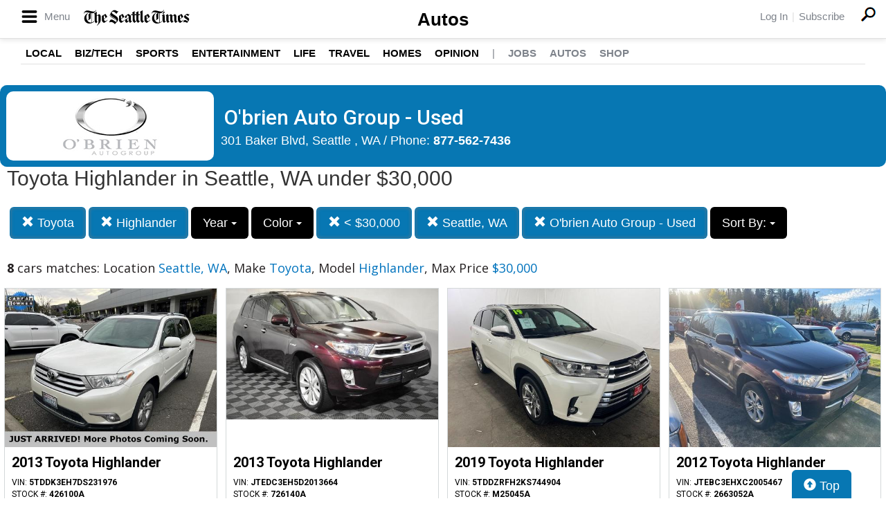

--- FILE ---
content_type: text/html; charset=UTF-8
request_url: https://autos.seattletimes.com/search?location=Seattle%2C+WA&sf_make=Toyota&sf_model=Highlander&author_id=535&max_price=30000
body_size: 9776
content:
<!doctype html>
<html lang="en">
<head>
<meta http-equiv="Content-Type" content="text/html; charset=utf-8" />
<title>O'brien Auto Group - Used  -  Toyota Highlander in Seattle, WA under $30,000</title>
<meta name="description" content="Schedule Your Test Drive Today! Location Seattle, WA,  Make Toyota,  Model Highlander,  Max Price $30,000">
<meta name="viewport" content="width=device-width, initial-scale=1, maximum-scale=5, user-scalable=yes">
<meta name="format-detection" content="telephone=yes">


<script src="https://ajax.googleapis.com/ajax/libs/jquery/3.5.1/jquery.min.js"></script>


<!-- Latest compiled and minified CSS -->
<link rel="stylesheet" href="https://stackpath.bootstrapcdn.com/bootstrap/3.4.1/css/bootstrap.min.css" integrity="sha384-HSMxcRTRxnN+Bdg0JdbxYKrThecOKuH5zCYotlSAcp1+c8xmyTe9GYg1l9a69psu" crossorigin="anonymous"   media="all">



<!-- Latest compiled and minified JavaScript -->
<script src="https://stackpath.bootstrapcdn.com/bootstrap/3.4.1/js/bootstrap.min.js" integrity="sha384-aJ21OjlMXNL5UyIl/XNwTMqvzeRMZH2w8c5cRVpzpU8Y5bApTppSuUkhZXN0VxHd" crossorigin="anonymous" async></script>

<link href="https://fonts.googleapis.com/css?family=Nunito:800|Open+Sans:500,600,700,800,800i,normal|Roboto:300,400,700,900" rel="stylesheet"  media="all"> 
	<link href='https://fonts.googleapis.com/css?family=Roboto:400,300,100,500,700,900' rel='stylesheet' type='text/css'>
	<link href='https://fonts.googleapis.com/css?family=Open Sans:400,600,700,800' rel='stylesheet' type='text/css'>
	
<!--
<link href="layout.css" rel="stylesheet"> 
--->



<link type='text/css' rel='stylesheet' href='/custom/seattletimes/icomoon/style.css?v=1584'>
<link type='text/css' rel='stylesheet' href='/custom/seattletimes/seattletimes.css?v=1584'>


<link rel="stylesheet" type="text/css" href="/fledit/get/website/31.css?minify=1&webp=1&63654" media="all">
<script type="text/javascript">


var et_url = 'https://analytics-prd.aws.wehaa.net/api/v1/trackings';
var trk_domain = "autos.seattletimes.com";
var trk_source = "website";
var trk_group = "default";

function et_send(data){
    var xhr = new XMLHttpRequest();
    //xhr.withCredentials = true;
    xhr.addEventListener("readystatechange", function () {
      if (this.readyState === this.DONE) {
        //console.log(this.responseText);
      }
    });
    xhr.open("POST", et_url);
    xhr.setRequestHeader("content-type", "application/json");
    xhr.setRequestHeader("x-tenant", 'ua-103608810-1');
    //xhr.setRequestHeader("auth", et_token);
    xhr.setRequestHeader("x-cat", 'dealers');
    xhr.send(data);

}



</script>


<script type="text/javascript">
    /*begin elastic tracking*/
    var data_send = {         trk_group: trk_group    };
    var tracking_data = JSON.stringify({ "action": "pageview", "category": 'search',  "value": 1, "domain": trk_domain, "source": trk_source, "label": data_send });
    et_send(tracking_data);
    /*end elastic tracking*/
</script>
</head>

<body class="search-grid-container">

	<a class="skip-to-content-link" href="#nav_bar">skip to content</a>
<header class="global-header standard" style="margin-bottom: 0px;">
	<div class="global-header-top">
		<div class="wrapper">
			<div class="main-nav">
				<div class="main-nav-header">
					<a class="menu-button" href="#" alt="Menu">
						<i class="icon-menu"></i>
						<span class="menu-label">Menu</span>
					</a>
					<a href="http://www.seattletimes.com" class="header-wordmark" title="The Seattle Times" alt="Seattle News"></a>
				</div>
				<nav class="popup main-nav-body">
					<div class="main-nav-header highlighted">
						<a class="menu-button" href="#">
							<i class="icon-x"></i>
						</a>
						<a href="http://www.seattletimes.com" class="header-wordmark white" title="The Seattle Times" alt="Seattle News"></a>
					</div>
					<div class="main-nav-container" style="max-height: 938px;">
						<ul id="menu-hamburger-accordion-menu" class="nav-accordion desktop configured">
							<li id="menu-item-9817233" class="menu-item menu-item-type-taxonomy menu-item-object-section menu-item-has-children menu-item-9817233" data-sub-menu-height="266">
								<a href="http://www.seattletimes.com/seattle-news/">Local News</a><span class="sub-menu-toggle"></span>
								<ul class="sub-menu">
									<li id="menu-item-9817255" class="menu-item menu-item-type-taxonomy menu-item-object-section menu-item-9817255"><a href="http://www.seattletimes.com/seattle-news/transportation/">Transportation</a></li>
									<li id="menu-item-9818656" class="menu-item menu-item-type-taxonomy menu-item-object-section menu-item-9818656"><a href="http://www.seattletimes.com/seattle-news/crime/">Crime</a></li>
									<li id="menu-item-9817246" class="menu-item menu-item-type-taxonomy menu-item-object-section menu-item-9817246"><a href="http://www.seattletimes.com/seattle-news/politics/">Local Politics</a></li>
									<li id="menu-item-9818658" class="menu-item menu-item-type-taxonomy menu-item-object-section menu-item-9818658"><a href="http://www.seattletimes.com/seattle-news/education/">Education</a></li>
									<li id="menu-item-9818657" class="menu-item menu-item-type-taxonomy menu-item-object-section menu-item-9818657"><a href="http://www.seattletimes.com/seattle-news/eastside/">Eastside</a></li>
									<li id="menu-item-9818659" class="menu-item menu-item-type-taxonomy menu-item-object-section menu-item-9818659"><a href="http://www.seattletimes.com/seattle-news/health/">Health</a></li>
									<li id="menu-item-9876206" class="menu-item menu-item-type-taxonomy menu-item-object-section menu-item-9876206"><a href="http://www.seattletimes.com/seattle-news/data/">Data</a></li>
									<li id="menu-item-9876218" class="menu-item menu-item-type-taxonomy menu-item-object-section menu-item-9876218"><a href="http://www.seattletimes.com/seattle-news/northwest/">Northwest</a></li>
									<li id="menu-item-9876219" class="menu-item menu-item-type-taxonomy menu-item-object-section menu-item-9876219"><a href="http://www.seattletimes.com/seattle-news/times-watchdog/">Times Watchdog</a></li>
								</ul>
							</li>
							<li id="menu-item-9817234" class="menu-item menu-item-type-taxonomy menu-item-object-section menu-item-has-children menu-item-9817234" data-sub-menu-height="150">
								<a href="http://www.seattletimes.com/business/">Business & Tech</a><span class="sub-menu-toggle"></span>
								<ul class="sub-menu">
									<li id="menu-item-9818664" class="menu-item menu-item-type-taxonomy menu-item-object-section menu-item-9818664"><a href="http://www.seattletimes.com/business/boeing-aerospace/">Boeing & Aerospace</a></li>
									<li id="menu-item-9876204" class="menu-item menu-item-type-taxonomy menu-item-object-section menu-item-9876204"><a href="http://www.seattletimes.com/business/amazon/">Amazon</a></li>
									<li id="menu-item-9818666" class="menu-item menu-item-type-taxonomy menu-item-object-section menu-item-9818666"><a href="http://www.seattletimes.com/business/microsoft/">Microsoft</a></li>
									<li id="menu-item-9818662" class="menu-item menu-item-type-taxonomy menu-item-object-section menu-item-9818662"><a href="http://www.seattletimes.com/business/technology/">Technology</a></li>
									<li id="menu-item-9818665" class="menu-item menu-item-type-taxonomy menu-item-object-section menu-item-9818665"><a href="http://www.seattletimes.com/business/economy/">Economy</a></li>
								</ul>
							</li>
							<li id="menu-item-9817235" class="menu-item menu-item-type-taxonomy menu-item-object-section menu-item-has-children menu-item-9817235" data-sub-menu-height="92">
								<a href="http://www.seattletimes.com/nation-world/">Nation & World</a><span class="sub-menu-toggle"></span>
								<ul class="sub-menu">
									<li id="menu-item-9876207" class="menu-item menu-item-type-taxonomy menu-item-object-section menu-item-9876207"><a href="http://www.seattletimes.com/nation-world/nation-politics/">Nation & World Politics</a></li>
									<li id="menu-item-9876208" class="menu-item menu-item-type-taxonomy menu-item-object-section menu-item-9876208"><a href="http://www.seattletimes.com/nation-world/oddities/">Oddities</a></li>
									<li id="menu-item-9893341" class="menu-item menu-item-type-custom menu-item-object-custom menu-item-9893341"><a href="http://www.seattletimes.com/tag/photos-of-the-day/">Photos of the Day</a></li>
								</ul>
							</li>
							<li id="menu-item-9817237" class="menu-item menu-item-type-taxonomy menu-item-object-section menu-item-has-children menu-item-9817237" data-sub-menu-height="266">
								<a href="http://www.seattletimes.com/sports/">Sports</a><span class="sub-menu-toggle"></span>
								<ul class="sub-menu">
									<li id="menu-item-9817253" class="menu-item menu-item-type-taxonomy menu-item-object-section menu-item-9817253"><a href="http://www.seattletimes.com/sports/seahawks/">Seahawks</a></li>
									<li id="menu-item-9817251" class="menu-item menu-item-type-taxonomy menu-item-object-section menu-item-9817251"><a href="http://www.seattletimes.com/sports/uw-huskies/">Huskies</a></li>
									<li id="menu-item-9817250" class="menu-item menu-item-type-taxonomy menu-item-object-section menu-item-9817250"><a href="http://www.seattletimes.com/sports/wsu-cougars/">Cougars</a></li>
									<li id="menu-item-9817252" class="menu-item menu-item-type-taxonomy menu-item-object-section menu-item-9817252"><a href="http://www.seattletimes.com/sports/mariners/">Mariners</a></li>
									<li id="menu-item-9817254" class="menu-item menu-item-type-taxonomy menu-item-object-section menu-item-9817254"><a href="http://www.seattletimes.com/sports/sounders/">Sounders</a></li>
									<li id="menu-item-9817279" class="menu-item menu-item-type-taxonomy menu-item-object-section menu-item-9817279"><a href="http://www.seattletimes.com/sports/storm/">Storm</a></li>
									<li id="menu-item-9817280" class="menu-item menu-item-type-taxonomy menu-item-object-section menu-item-9817280"><a href="http://www.seattletimes.com/sports/high-school/">High School Sports</a></li>
									<li id="menu-item-9921458" class="menu-item menu-item-type-custom menu-item-object-custom menu-item-9921458"><a href="http://forums.seattletimes.com/forums/?from=stnv2">Forums</a></li>
									<li id="menu-item-9921459" class="menu-item menu-item-type-custom menu-item-object-custom menu-item-9921459"><a href="http://www.seattletimes.com/sports/sports-on-tv-radio-2/">On TV/Radio</a></li>
								</ul>
							</li>
							<li id="menu-item-9817238" class="menu-item menu-item-type-taxonomy menu-item-object-section menu-item-has-children menu-item-9817238" data-sub-menu-height="237">
								<a href="http://www.seattletimes.com/entertainment/">Entertainment</a><span class="sub-menu-toggle"></span>
								<ul class="sub-menu">
									<li id="menu-item-9818621" class="menu-item menu-item-type-taxonomy menu-item-object-section menu-item-9818621"><a href="http://www.seattletimes.com/entertainment/movies/">Movies</a></li>
									<li id="menu-item-9818619" class="menu-item menu-item-type-taxonomy menu-item-object-section menu-item-9818619"><a href="http://www.seattletimes.com/entertainment/books/">Books</a></li>
									<li id="menu-item-9818616" class="menu-item menu-item-type-taxonomy menu-item-object-section menu-item-9818616"><a href="http://www.seattletimes.com/entertainment/music/">Music</a></li>
									<li id="menu-item-9818617" class="menu-item menu-item-type-taxonomy menu-item-object-section menu-item-9818617"><a href="http://www.seattletimes.com/entertainment/theater/">Theater</a></li>
									<li id="menu-item-9818620" class="menu-item menu-item-type-taxonomy menu-item-object-section menu-item-9818620"><a href="http://www.seattletimes.com/entertainment/classical-music/">Classical Music</a></li>
									<li id="menu-item-9876209" class="menu-item menu-item-type-taxonomy menu-item-object-section menu-item-9876209"><a href="http://www.seattletimes.com/entertainment/tv/">Television</a></li>
									<li id="menu-item-9817277" class="menu-item menu-item-type-custom menu-item-object-custom menu-item-9817277"><a href="http://old.seattletimes.com/comicsgames/">Comics & Games</a></li>
									<li id="menu-item-9818622" class="menu-item menu-item-type-custom menu-item-object-custom menu-item-9818622"><a href="http://old.seattletimes.com/html/horoscopes/">Horoscopes</a></li>
								</ul>
							</li>
							<li id="menu-item-9817239" class="menu-item menu-item-type-taxonomy menu-item-object-section menu-item-has-children menu-item-9817239" data-sub-menu-height="150">
								<a href="http://www.seattletimes.com/life/">Life</a><span class="sub-menu-toggle"></span>
								<ul class="sub-menu">
									<li id="menu-item-9818643" class="menu-item menu-item-type-taxonomy menu-item-object-section menu-item-9818643"><a href="http://www.seattletimes.com/life/food-drink/">Food & Drink</a></li>
									<li id="menu-item-9818653" class="menu-item menu-item-type-taxonomy menu-item-object-section menu-item-9818653"><a href="http://www.seattletimes.com/life/travel/">Travel & Outdoors</a></li>
									<li id="menu-item-9818654" class="menu-item menu-item-type-taxonomy menu-item-object-section menu-item-9818654"><a href="http://www.seattletimes.com/life/wellness/">Wellness</a></li>
									<li id="menu-item-9876210" class="menu-item menu-item-type-taxonomy menu-item-object-section menu-item-9876210"><a href="http://www.seattletimes.com/life/pets/">Pets</a></li>
									<li id="menu-item-9818655" class="menu-item menu-item-type-taxonomy menu-item-object-category menu-item-9818655"><a href="http://www.seattletimes.com/category/rant-and-rave/">Rant & Rave</a></li>
								</ul>
							</li>
							<li id="menu-item-9818651" class="menu-item menu-item-type-taxonomy menu-item-object-section menu-item-9818651"><a href="http://www.seattletimes.com/pacific-nw-magazine/">Pacific NW Magazine</a></li>
							<li id="menu-item-9817269" class="menu-item menu-item-type-custom menu-item-object-custom menu-item-9817269"><a href="http://www.seattletimes.com/homes-real-estate">Homes & Real Estate</a></li>
							<li id="menu-item-9817240" class="menu-item menu-item-type-taxonomy menu-item-object-section menu-item-has-children menu-item-9817240" data-sub-menu-height="63">
								<a href="http://www.seattletimes.com/opinion/">Opinion</a><span class="sub-menu-toggle"></span>
								<ul class="sub-menu">
									<li id="menu-item-9817247" class="menu-item menu-item-type-taxonomy menu-item-object-section menu-item-9817247"><a href="http://www.seattletimes.com/opinion/editorials/">Editorials</a></li>
									<li id="menu-item-9817248" class="menu-item menu-item-type-taxonomy menu-item-object-section menu-item-9817248"><a href="http://www.seattletimes.com/opinion/letters-to-the-editor/">Letters to the Editor</a></li>
								</ul>
							</li>
							<li id="menu-item-9817242" class="menu-item menu-item-type-taxonomy menu-item-object-section menu-item-9817242"><a href="http://www.seattletimes.com/photo-video/">Photo & Video</a></li>
							<li id="menu-item-9817274" class="menu-item menu-item-type-custom menu-item-object-custom menu-item-9817274"><a href="http://www.legacy.com/obituaries/seattletimes/#_ga=1.72389267.1837675783.1379017650">Obituaries</a></li>
							<li id="menu-item-9817256" class="text-gray menu-item menu-item-type-custom menu-item-object-custom menu-item-9817256"><a href="http://jobs.seattletimes.com/">Jobs</a></li>
							<li id="menu-item-9817258" class="text-gray menu-item menu-item-type-custom menu-item-object-custom menu-item-9817258"><a href="http://www.seattletimes.com/nwshowcase/">Shop</a></li>
							<li id="menu-item-9817271" class="text-gray menu-item menu-item-type-custom menu-item-object-custom menu-item-9817271"><a href="/">Autos</a></li>
						</ul>
						<div class="main-nav-separator"></div>
						<div id="hamburger-ad-desktop"><div id="div-gpt-ad-promo-nav" class="dfp-ad dfp-promo-nav"></div></div>
						<ul class="hamburger-login-nav main-nav-list">
							<li><a href="https://secure.seattletimes.com/accountcenter/" class=" st-return">Log In</a></li>
							<li><a href="http://www.seattletimes.com/help/">Help</a></li>
							<li class="subscribe"><a href="http://www.seattletimes.com/subscribe/signup/">Subscribe</a></li>
							<li>
								<a href="http://www.seattletimes.com/contact/">Contact</a>
							</li>
						</ul>
						<div id="hamburger-ad-mobile"></div>
					</div>
				</nav>
			</div>
			<nav class="header-utils">
				<ul>
					<li class="login"><a href="https://secure.seattletimes.com/accountcenter/" class="st-return">Log In</a></li>
					<li class="subscribe"><a href="http://www.seattletimes.com/subscribe/signup/" class="st-return">Subscribe</a></li>
				</ul>
			</nav>
			<a class="header-search-icon global-search-button" href="http://www.seattletimes.com/search/"><i class="icon-search large"></i></a>
		</div>
		<div class="secondary-nav">
			<a href="/" class="section-title">Autos</a>
		</div>
	</div>
	<nav class="section-nav">
		<div class="wrapper">
			<ul id="menu-home-navbar" class="primary-navigation">
				<li id="menu-item-41596" class="menu-item menu-item-type-taxonomy menu-item-object-section menu-item-41596"><a title="Seattle News" href="http://www.seattletimes.com/seattle-news/">Local</a></li>
				<li id="menu-item-41597" class="menu-item menu-item-type-taxonomy menu-item-object-section menu-item-41597"><a title="Seattle Business" href="http://www.seattletimes.com/business/">Biz/Tech</a></li>
				<li id="menu-item-41598" class="menu-item menu-item-type-taxonomy menu-item-object-section menu-item-41598"><a title="Seattle Sports" href="http://www.seattletimes.com/sports/">Sports</a></li>
				<li id="menu-item-41600" class="menu-item menu-item-type-taxonomy menu-item-object-section menu-item-41600"><a title="Seattle Entertainment" href="http://www.seattletimes.com/entertainment/">Entertainment</a></li>
				<li id="menu-item-41601" class="menu-item menu-item-type-taxonomy menu-item-object-section menu-item-41601"><a title="Seattle Life" href="http://www.seattletimes.com/life/">Life</a></li>
				<li id="menu-item-9595840" class="menu-item menu-item-type-taxonomy menu-item-object-section menu-item-9595840"><a href="http://www.seattletimes.com/life/travel/">Travel</a></li>
				<li id="menu-item-9717308" class="menu-item menu-item-type-taxonomy menu-item-object-section menu-item-9717308"><a href="http://www.seattletimes.com/homes-real-estate/">Homes</a></li>
				<li id="menu-item-42489" class="menu-item menu-item-type-taxonomy menu-item-object-section menu-item-42489"><a title="Seattle Opinion" href="http://www.seattletimes.com/opinion/">Opinion</a></li>
				<li id="menu-item-9805207" class="menu-item menu-item-type-separator menu-item-object-custom menu-item-9805207"><a>|</a></li>
				<li id="menu-item-42648" class="menu-item menu-item-type-custom menu-item-object-custom menu-item-42648"><a href="http://jobs.seattletimes.com">Jobs</a></li>
				<li id="menu-item-9756150" class="menu-item menu-item-type-custom menu-item-object-custom menu-item-9756150"><a href="http://autos.seattletimes.com/">Autos</a></li>
				<li id="menu-item-42651" class="menu-item menu-item-type-custom menu-item-object-custom menu-item-42651"><a href="http://www.seattletimes.com/nwshowcase/">Shop</a></li>
			</ul>
		</div>
	</nav>

	<div class="secondary-nav-mobile">
		<div class="wrapper">
			<a href="/" class="section-title section-nav-button">Autos</a>
			<nav class="header-utils">
				<ul>
					<li class="login"><a href="https://secure.seattletimes.com/accountcenter/" class="st-return">Log In</a></li>
					<li class="subscribe"><a href="http://www.seattletimes.com/subscribe/signup/" class="st-return">Subscribe</a></li>
				</ul>
			</nav>
		</div>
	</div>

</header>


<script type="text/javascript">
	

		$('.menu-button').click(function (e) {
		e.preventDefault();
		$('.popup.main-nav-body').toggleClass('open')
	});
</script>





<div id="main_logo_bar">
		<a href="/" class="logo " title="home">
		&nbsp;
	</a>
</div>

<div class="search-grid-container-all main_content_width">
	
<!--------------- ----------------->


<div class="search-grid-container-header">

	<div class="main_content_width">
		<div id="h1_area" class="">

			<div id="the_h1"><div class="dealer_header">
	
		<div class="logo-col">
			<div class="logo-container">
				<img src="https://cars-static.wehaacdn.com/autoevents-aws-wehaa-net/web/images/img.3506311.jpg">
			</div>
		</div>
		<div class="info-col info">

			<h1>O'brien Auto Group - Used</h1>
			<div class="address-line" >301 Baker Blvd, Seattle  , WA / Phone: <b><a href="tel:8775627436">877-562-7436</a></b></div>
			
		</div>

</div></div>
			<span id="the_h2"><h2> Toyota Highlander in Seattle, WA under $30,000</h2></span>

		</div>
	</div>

	

	<div class="" id="nav_bar">
	
<div id="navtop" style="width: 100%" class="main_content_width">
	<nav>

		<div class="btn-group" role="group" style="margin-top: 5px;">
			<button type="button" class="btn btn-default active" aria-expanded="false" id="btn_filter_by">Search Now!	</button>
		</div>



					<div class="btn-group" role="group" style="margin-top: 5px;">
						<a href="./search?location=Seattle%2C+WA&author_id=535&max_price=30000" onclick="return loadCarList(this.href);" type="button" class="btn btn-default dropdown-toggle active">
						<span class="glyphicon glyphicon-remove"></span> 
						Toyota
			
						</a>
						</div>
			

					<div class="btn-group" role="group" style="margin-top: 5px;">
						<a href="./search?location=Seattle%2C+WA&sf_make=Toyota&author_id=535&max_price=30000" onclick="return loadCarList(this.href);" type="button" class="btn btn-default dropdown-toggle active">
						<span class="glyphicon glyphicon-remove"></span> 
						Highlander
			
						</a>
						</div>
			


						<div class="btn-group" role="group" style="margin-top: 5px;">
							<button type="button" class="btn btn-default dropdown-toggle" data-toggle="dropdown" aria-haspopup="true" aria-expanded="false" id="drop_sf_year">
							Year
							<span class="caret"></span>
							</button>
							<ul class="dropdown-menu dropdown-menu-center" id="menu_sf_year">
				<li><a href="./search?location=Seattle%2C+WA&sf_make=Toyota&sf_model=Highlander&author_id=535&max_price=30000&sf_year=2022" onclick="return loadCarList(this.href);">2022 (1)</a></li><li><a href="./search?location=Seattle%2C+WA&sf_make=Toyota&sf_model=Highlander&author_id=535&max_price=30000&sf_year=2019" onclick="return loadCarList(this.href);">2019 (1)</a></li><li><a href="./search?location=Seattle%2C+WA&sf_make=Toyota&sf_model=Highlander&author_id=535&max_price=30000&sf_year=2015" onclick="return loadCarList(this.href);">2015 (1)</a></li><li><a href="./search?location=Seattle%2C+WA&sf_make=Toyota&sf_model=Highlander&author_id=535&max_price=30000&sf_year=2013" onclick="return loadCarList(this.href);">2013 (2)</a></li><li><a href="./search?location=Seattle%2C+WA&sf_make=Toyota&sf_model=Highlander&author_id=535&max_price=30000&sf_year=2012" onclick="return loadCarList(this.href);">2012 (1)</a></li><li><a href="./search?location=Seattle%2C+WA&sf_make=Toyota&sf_model=Highlander&author_id=535&max_price=30000&sf_year=2011" onclick="return loadCarList(this.href);">2011 (1)</a></li><li><a href="./search?location=Seattle%2C+WA&sf_make=Toyota&sf_model=Highlander&author_id=535&max_price=30000&sf_year=2010" onclick="return loadCarList(this.href);">2010 (1)</a></li> </ul></div>

						<div class="btn-group" role="group" style="margin-top: 5px;">
							<button type="button" class="btn btn-default dropdown-toggle" data-toggle="dropdown" aria-haspopup="true" aria-expanded="false" id="drop_sf_color">
							Color
							<span class="caret"></span>
							</button>
							<ul class="dropdown-menu dropdown-menu-center" id="menu_sf_color">
				<li><a href="./search?location=Seattle%2C+WA&sf_make=Toyota&sf_model=Highlander&author_id=535&max_price=30000&sf_color=Blizzard+Pearl" onclick="return loadCarList(this.href);">Blizzard Pearl (3)</a></li><li><a href="./search?location=Seattle%2C+WA&sf_make=Toyota&sf_model=Highlander&author_id=535&max_price=30000&sf_color=Sizzling+Crimson+Mica" onclick="return loadCarList(this.href);">Sizzling Crimson Mica (1)</a></li><li><a href="./search?location=Seattle%2C+WA&sf_make=Toyota&sf_model=Highlander&author_id=535&max_price=30000&sf_color=Sizzling+Crimson" onclick="return loadCarList(this.href);">Sizzling Crimson (1)</a></li><li><a href="./search?location=Seattle%2C+WA&sf_make=Toyota&sf_model=Highlander&author_id=535&max_price=30000&sf_color=Black" onclick="return loadCarList(this.href);">Black (1)</a></li><li><a href="./search?location=Seattle%2C+WA&sf_make=Toyota&sf_model=Highlander&author_id=535&max_price=30000&sf_color=Nautical+Blue+Metallic" onclick="return loadCarList(this.href);">Nautical Blue Metallic (1)</a></li><li><a href="./search?location=Seattle%2C+WA&sf_make=Toyota&sf_model=Highlander&author_id=535&max_price=30000&sf_color=Classic+Silver+Metallic" onclick="return loadCarList(this.href);">Classic Silver Metallic (1)</a></li> </ul></div>

					<div class="btn-group" role="group" style="margin-top: 5px;">
						<a href="./search?location=Seattle%2C+WA&sf_make=Toyota&sf_model=Highlander&author_id=535&" onclick="return loadCarList(this.href);" type="button" class="btn btn-default dropdown-toggle active">
						<span class="glyphicon glyphicon-remove"></span> 
						&lt;  $30,000
			
						</a>
						</div>
			

					<div class="btn-group" role="group" style="margin-top: 5px;">
						<a href="./search?&sf_make=Toyota&sf_model=Highlander&author_id=535&max_price=30000" onclick="return loadCarList(this.href);" type="button" class="btn btn-default dropdown-toggle active">
						<span class="glyphicon glyphicon-remove"></span> 
						Seattle, WA
			
						</a>
						</div>
			

					<div class="btn-group" role="group" style="margin-top: 5px;">
						<a href="./search?location=Seattle%2C+WA&sf_make=Toyota&sf_model=Highlander&max_price=30000" onclick="return loadCarList(this.href);" type="button" class="btn btn-default dropdown-toggle active">
						<span class="glyphicon glyphicon-remove"></span> 
						O'brien Auto Group - Used
			
						</a>
						</div>
			

					<div class="btn-group" role="group" style="margin-top: 5px;">
						<button type="button" class="btn btn-default dropdown-toggle" data-toggle="dropdown" aria-haspopup="true" aria-expanded="false" id="drop_sort">
						Sort By: <b></b>
						<span class="caret"></span>
						</button>
						<ul class="dropdown-menu dropdown-menu-center" id="menu_sort">
			<li><a href="./search?location=Seattle%2C+WA&sf_make=Toyota&sf_model=Highlander&author_id=535&max_price=30000&sort=priceDesc" onclick="return loadCarList(this.href);" rel="nofollow">Highest Price</a></li><li><a href="./search?location=Seattle%2C+WA&sf_make=Toyota&sf_model=Highlander&author_id=535&max_price=30000&sort=priceAsc" onclick="return loadCarList(this.href);" rel="nofollow">Lowest Price</a></li><li><a href="./search?location=Seattle%2C+WA&sf_make=Toyota&sf_model=Highlander&author_id=535&max_price=30000&sort=discountDesc" onclick="return loadCarList(this.href);" rel="nofollow">Highest Discount</a></li><li><a href="./search?location=Seattle%2C+WA&sf_make=Toyota&sf_model=Highlander&author_id=535&max_price=30000&sort=monthDesc" onclick="return loadCarList(this.href);" rel="nofollow">$ / Month Desc</a></li><li><a href="./search?location=Seattle%2C+WA&sf_make=Toyota&sf_model=Highlander&author_id=535&max_price=30000&sort=monthAsc" onclick="return loadCarList(this.href);" rel="nofollow">$ / Month Asc</a></li> </ul></div>

		<input type="hidden" id="current_page" value="1" /><input type="hidden" id="filter_ctype" value="" /><input type="hidden" id="filter_location" value="Seattle, WA" /><input type="hidden" id="filter_sf_year" value="" /><input type="hidden" id="filter_sf_bodyStyle" value="" /><input type="hidden" id="filter_sf_make" value="Toyota" /><input type="hidden" id="filter_sf_model" value="Highlander" /><input type="hidden" id="filter_author_id" value="535" /><input type="hidden" id="filter_sf_fuel_type" value="" /><input type="hidden" id="filter_max_price" value="30000" /><input type="hidden" id="filter_sf_trim" value="" /><input type="hidden" id="filter_sf_color" value="" /><input type="hidden" id="filter_sort" value="dealerPriorityDesc" />

	</nav>
</div>
	</div><!-- /.container-fluid -->

	
</div>
<!---------------- ---------------->

<div class="main_content_width">
	<div id="cars_content">
		<div id="cars_num_info" ><p><span>8</span> cars matches: Location <b>Seattle, WA</b>,  Make <b>Toyota</b>,  Model <b>Highlander</b>,  Max Price <b>$30,000</b></p></div>
		
		<div id="car_list">
			<div class="cars-grid-list">
				<div class="car-grid dealer535" data-article-id="5233544" data-dealer-id="535" data-section-id="1061">
<a href="https://autos.seattletimes.com/go.php?dealer_id=535&article_id=5233544&ga_id=UA-103608810-1&source=website&url=https%3A%2F%2Fwww.obrienautogroup.com%2Fused%2FToyota%2F2013-Toyota-Highlander-b5852fdfac183a92bb9cb9f8a13a766e.htm%3Futm_source%3DSeattleTimes%26utm_medium%3DOnline%26utm_campaign%3DSeattleTimesAutos%26utm_content%3DWPC%2C1.pid%2C0.did%2C535.didb%2C535.aid%2C5233544.sid%2C0.gap%2C103608810_1.xso%2Cwebsite&vh=138785ab7fdf349edee0fc0df02ca33b30b204a7" target="_blank" class="track-car-clk" rel="nofollow">
	<div class="car-img-container">

			<img src="https://cars-static.wehaacdn.com/autoevents-aws-wehaa-net/web/images/img.52038492.480x0.0.jpg" class="img-responsive main-image"  onerror="if (this.src != '/web/css/themes/default/imgs/default-photo.png') this.src = '/event/nopicture.jpg';" alt="2013 Toyota Highlander." >
	</div>
			<div class="logo-phone dealer_is_active">
				<div class="logo">
					<img src="https://cars-static.wehaacdn.com/autoevents-aws-wehaa-net/web/images/img.3506311.jpg" class="img-responsive dealer-logo" alt="O'brien Auto Group - Used">
				</div>
				<div class="phone_c">
					Call us<br>
					<div class="phone">877-562-7436</div>
				</div>
			</div>
			<div class="data-pad">
				<div class="flexc">
					<div class="title">2013 Toyota Highlander</div>
				</div>

				<div class="car-vin-stock">
					<div class="sf_vin">VIN: <b>5TDDK3EH7DS231976</b></div>
					<div class="sf_stock">STOCK #: <b>426100A</b></div>
				</div>

				<div class="msrp_price_txt no_discount" > 
					<div class="price_label">
						MSRP:
					</div>
					<div class="price">
						-&nbsp;&nbsp;&nbsp;
					</div>
				</div>

				<div class="discount_txt no_discount" > 
					<div class="price_label">
						Dealer Discount
					</div>
					<div class="price">
						Call Us&nbsp;&nbsp;&nbsp;
					</div>
				</div>

				<div class="discount_txt" style="display:none"> 
					<div class="price_label">
						&nbsp;&nbsp;&nbsp;Phone
					</div>
					<div class="price">
						-&nbsp;&nbsp;&nbsp;
					</div>
				</div>

			</div>
				<div class="price_txt">
					<div class="price_label">
						<span>CLICK HERE</span>
					</div>
					<div class="price">
						$13,500
					</div>
				</div>
</a>
</div><div class="car-grid dealer535" data-article-id="5224140" data-dealer-id="535" data-section-id="1061">
<a href="https://autos.seattletimes.com/go.php?dealer_id=535&article_id=5224140&ga_id=UA-103608810-1&source=website&url=https%3A%2F%2Fwww.obrienautogroup.com%2Fused%2FToyota%2F2013-Toyota-Highlander-Hybrid-1bc0d411ac18580583ea646d9c920171.htm%3Futm_source%3DSeattleTimes%26utm_medium%3DOnline%26utm_campaign%3DSeattleTimesAutos%26utm_content%3DWPC%2C1.pid%2C0.did%2C535.didb%2C535.aid%2C5224140.sid%2C0.gap%2C103608810_1.xso%2Cwebsite&vh=b2ef544492b00a22f58fdda626cb4cae451c3ee3" target="_blank" class="track-car-clk" rel="nofollow">
	<div class="car-img-container">

			<img src="https://cars-static.wehaacdn.com/autoevents-aws-wehaa-net/web/images/img.52038508.480x0.0.jpg" class="img-responsive main-image"  onerror="if (this.src != '/web/css/themes/default/imgs/default-photo.png') this.src = '/event/nopicture.jpg';" alt="2013 Toyota Highlander." >
	</div>
			<div class="logo-phone dealer_is_active">
				<div class="logo">
					<img src="https://cars-static.wehaacdn.com/autoevents-aws-wehaa-net/web/images/img.3506311.jpg" class="img-responsive dealer-logo" alt="O'brien Auto Group - Used">
				</div>
				<div class="phone_c">
					Call us<br>
					<div class="phone">877-562-7436</div>
				</div>
			</div>
			<div class="data-pad">
				<div class="flexc">
					<div class="title">2013 Toyota Highlander</div>
				</div>

				<div class="car-vin-stock">
					<div class="sf_vin">VIN: <b>JTEDC3EH5D2013664</b></div>
					<div class="sf_stock">STOCK #: <b>726140A</b></div>
				</div>

				<div class="msrp_price_txt no_discount" > 
					<div class="price_label">
						MSRP:
					</div>
					<div class="price">
						-&nbsp;&nbsp;&nbsp;
					</div>
				</div>

				<div class="discount_txt no_discount" > 
					<div class="price_label">
						Dealer Discount
					</div>
					<div class="price">
						Call Us&nbsp;&nbsp;&nbsp;
					</div>
				</div>

				<div class="discount_txt" style="display:none"> 
					<div class="price_label">
						&nbsp;&nbsp;&nbsp;Phone
					</div>
					<div class="price">
						-&nbsp;&nbsp;&nbsp;
					</div>
				</div>

			</div>
				<div class="price_txt">
					<div class="price_label">
						<span>CLICK HERE</span>
					</div>
					<div class="price">
						$15,500
					</div>
				</div>
</a>
</div><div class="car-grid dealer535" data-article-id="5230290" data-dealer-id="535" data-section-id="1061">
<a href="https://autos.seattletimes.com/go.php?dealer_id=535&article_id=5230290&ga_id=UA-103608810-1&source=website&url=https%3A%2F%2Fwww.obrienautogroup.com%2Fused%2FToyota%2F2019-Toyota-Highlander-7460bcd3ac18507af80e0681877610ea.htm%3Futm_source%3DSeattleTimes%26utm_medium%3DOnline%26utm_campaign%3DSeattleTimesAutos%26utm_content%3DWPC%2C1.pid%2C0.did%2C535.didb%2C535.aid%2C5230290.sid%2C0.gap%2C103608810_1.xso%2Cwebsite&vh=6318b44d4eacf4c2f00fc59ff1bc0ccb84900e8b" target="_blank" class="track-car-clk" rel="nofollow">
	<div class="car-img-container">

			<img src="https://cars-static.wehaacdn.com/autoevents-aws-wehaa-net/web/images/img.52038730.480x0.0.jpg" class="img-responsive main-image"  onerror="if (this.src != '/web/css/themes/default/imgs/default-photo.png') this.src = '/event/nopicture.jpg';" alt="2019 Toyota Highlander." >
	</div>
			<div class="logo-phone dealer_is_active">
				<div class="logo">
					<img src="https://cars-static.wehaacdn.com/autoevents-aws-wehaa-net/web/images/img.3506311.jpg" class="img-responsive dealer-logo" alt="O'brien Auto Group - Used">
				</div>
				<div class="phone_c">
					Call us<br>
					<div class="phone">877-562-7436</div>
				</div>
			</div>
			<div class="data-pad">
				<div class="flexc">
					<div class="title">2019 Toyota Highlander</div>
				</div>

				<div class="car-vin-stock">
					<div class="sf_vin">VIN: <b>5TDDZRFH2KS744904</b></div>
					<div class="sf_stock">STOCK #: <b>M25045A</b></div>
				</div>

				<div class="msrp_price_txt no_discount" > 
					<div class="price_label">
						MSRP:
					</div>
					<div class="price">
						-&nbsp;&nbsp;&nbsp;
					</div>
				</div>

				<div class="discount_txt no_discount" > 
					<div class="price_label">
						Dealer Discount
					</div>
					<div class="price">
						Call Us&nbsp;&nbsp;&nbsp;
					</div>
				</div>

				<div class="discount_txt" style="display:none"> 
					<div class="price_label">
						&nbsp;&nbsp;&nbsp;Phone
					</div>
					<div class="price">
						-&nbsp;&nbsp;&nbsp;
					</div>
				</div>

			</div>
				<div class="price_txt">
					<div class="price_label">
						<span>CLICK HERE</span>
					</div>
					<div class="price">
						$27,252
					</div>
				</div>
</a>
</div><div class="car-grid dealer535" data-article-id="5230230" data-dealer-id="535" data-section-id="1061">
<a href="https://autos.seattletimes.com/go.php?dealer_id=535&article_id=5230230&ga_id=UA-103608810-1&source=website&url=https%3A%2F%2Fwww.obrienautogroup.com%2Fused%2FToyota%2F2012-Toyota-Highlander-Hybrid-77cf0e00ac181209c8a7ba7d3933aad1.htm%3Futm_source%3DSeattleTimes%26utm_medium%3DOnline%26utm_campaign%3DSeattleTimesAutos%26utm_content%3DWPC%2C1.pid%2C0.did%2C535.didb%2C535.aid%2C5230230.sid%2C0.gap%2C103608810_1.xso%2Cwebsite&vh=f72d04d1b148a6da1123b43f90adba7db54e69af" target="_blank" class="track-car-clk" rel="nofollow">
	<div class="car-img-container">

			<img src="https://cars-static.wehaacdn.com/autoevents-aws-wehaa-net/web/images/img.52038485.480x0.0.jpg" class="img-responsive main-image"  onerror="if (this.src != '/web/css/themes/default/imgs/default-photo.png') this.src = '/event/nopicture.jpg';" alt="2012 Toyota Highlander." >
	</div>
			<div class="logo-phone dealer_is_active">
				<div class="logo">
					<img src="https://cars-static.wehaacdn.com/autoevents-aws-wehaa-net/web/images/img.3506311.jpg" class="img-responsive dealer-logo" alt="O'brien Auto Group - Used">
				</div>
				<div class="phone_c">
					Call us<br>
					<div class="phone">877-562-7436</div>
				</div>
			</div>
			<div class="data-pad">
				<div class="flexc">
					<div class="title">2012 Toyota Highlander</div>
				</div>

				<div class="car-vin-stock">
					<div class="sf_vin">VIN: <b>JTEBC3EHXC2005467</b></div>
					<div class="sf_stock">STOCK #: <b>2663052A</b></div>
				</div>

				<div class="msrp_price_txt no_discount" > 
					<div class="price_label">
						MSRP:
					</div>
					<div class="price">
						-&nbsp;&nbsp;&nbsp;
					</div>
				</div>

				<div class="discount_txt no_discount" > 
					<div class="price_label">
						Dealer Discount
					</div>
					<div class="price">
						Call Us&nbsp;&nbsp;&nbsp;
					</div>
				</div>

				<div class="discount_txt" style="display:none"> 
					<div class="price_label">
						&nbsp;&nbsp;&nbsp;Phone
					</div>
					<div class="price">
						-&nbsp;&nbsp;&nbsp;
					</div>
				</div>

			</div>
				<div class="price_txt">
					<div class="price_label">
						<span>CLICK HERE</span>
					</div>
					<div class="price">
						$12,981
					</div>
				</div>
</a>
</div><div class="car-grid dealer535" data-article-id="5233472" data-dealer-id="535" data-section-id="1061">
<a href="https://autos.seattletimes.com/go.php?dealer_id=535&article_id=5233472&ga_id=UA-103608810-1&source=website&url=https%3A%2F%2Fwww.obrienautogroup.com%2Fcertified%2FToyota%2F2022-Toyota-Highlander-Hybrid-b5efb61fac183886ae6bc8d97ec88e22.htm%3Futm_source%3DSeattleTimes%26utm_medium%3DOnline%26utm_campaign%3DSeattleTimesAutos%26utm_content%3DWPC%2C1.pid%2C0.did%2C535.didb%2C535.aid%2C5233472.sid%2C0.gap%2C103608810_1.xso%2Cwebsite&vh=7529969ac79a1c2d7a4a25ddf523a7429f621590" target="_blank" class="track-car-clk" rel="nofollow">
	<div class="car-img-container">

			<img src="https://cars-static.wehaacdn.com/autoevents-aws-wehaa-net/web/images/img.52038807.480x0.0.jpg" class="img-responsive main-image"  onerror="if (this.src != '/web/css/themes/default/imgs/default-photo.png') this.src = '/event/nopicture.jpg';" alt="2022 Toyota Highlander." >
	</div>
			<div class="logo-phone dealer_is_active">
				<div class="logo">
					<img src="https://cars-static.wehaacdn.com/autoevents-aws-wehaa-net/web/images/img.3506311.jpg" class="img-responsive dealer-logo" alt="O'brien Auto Group - Used">
				</div>
				<div class="phone_c">
					Call us<br>
					<div class="phone">877-562-7436</div>
				</div>
			</div>
			<div class="data-pad">
				<div class="flexc">
					<div class="title">2022 Toyota Highlander</div>
				</div>

				<div class="car-vin-stock">
					<div class="sf_vin">VIN: <b>5TDBBRCH8NS560829</b></div>
					<div class="sf_stock">STOCK #: <b>T67053A</b></div>
				</div>

				<div class="msrp_price_txt no_discount" > 
					<div class="price_label">
						MSRP:
					</div>
					<div class="price">
						-&nbsp;&nbsp;&nbsp;
					</div>
				</div>

				<div class="discount_txt no_discount" > 
					<div class="price_label">
						Dealer Discount
					</div>
					<div class="price">
						Call Us&nbsp;&nbsp;&nbsp;
					</div>
				</div>

				<div class="discount_txt" style="display:none"> 
					<div class="price_label">
						&nbsp;&nbsp;&nbsp;Phone
					</div>
					<div class="price">
						-&nbsp;&nbsp;&nbsp;
					</div>
				</div>

			</div>
				<div class="price_txt">
					<div class="price_label">
						<span>CLICK HERE</span>
					</div>
					<div class="price">
						$29,995
					</div>
				</div>
</a>
</div><div class="car-grid dealer535" data-article-id="5227088" data-dealer-id="535" data-section-id="1061">
<a href="https://autos.seattletimes.com/go.php?dealer_id=535&article_id=5227088&ga_id=UA-103608810-1&source=website&url=https%3A%2F%2Fwww.obrienautogroup.com%2Fused%2FToyota%2F2015-Toyota-Highlander-3de11364ac18507ad3597c1a7c7a3ce2.htm%3Futm_source%3DSeattleTimes%26utm_medium%3DOnline%26utm_campaign%3DSeattleTimesAutos%26utm_content%3DWPC%2C1.pid%2C0.did%2C535.didb%2C535.aid%2C5227088.sid%2C0.gap%2C103608810_1.xso%2Cwebsite&vh=cadc0c0c2663d2dec99e41fff11c0f77df01b84c" target="_blank" class="track-car-clk" rel="nofollow">
	<div class="car-img-container">

			<img src="https://cars-static.wehaacdn.com/autoevents-aws-wehaa-net/web/images/img.52038585.480x0.0.jpg" class="img-responsive main-image"  onerror="if (this.src != '/web/css/themes/default/imgs/default-photo.png') this.src = '/event/nopicture.jpg';" alt="2015 Toyota Highlander." >
	</div>
			<div class="logo-phone dealer_is_active">
				<div class="logo">
					<img src="https://cars-static.wehaacdn.com/autoevents-aws-wehaa-net/web/images/img.3506311.jpg" class="img-responsive dealer-logo" alt="O'brien Auto Group - Used">
				</div>
				<div class="phone_c">
					Call us<br>
					<div class="phone">877-562-7436</div>
				</div>
			</div>
			<div class="data-pad">
				<div class="flexc">
					<div class="title">2015 Toyota Highlander</div>
				</div>

				<div class="car-vin-stock">
					<div class="sf_vin">VIN: <b>5TDJKRFH6FS095539</b></div>
					<div class="sf_stock">STOCK #: <b>2544713A</b></div>
				</div>

				<div class="msrp_price_txt no_discount" > 
					<div class="price_label">
						MSRP:
					</div>
					<div class="price">
						-&nbsp;&nbsp;&nbsp;
					</div>
				</div>

				<div class="discount_txt no_discount" > 
					<div class="price_label">
						Dealer Discount
					</div>
					<div class="price">
						Call Us&nbsp;&nbsp;&nbsp;
					</div>
				</div>

				<div class="discount_txt" style="display:none"> 
					<div class="price_label">
						&nbsp;&nbsp;&nbsp;Phone
					</div>
					<div class="price">
						-&nbsp;&nbsp;&nbsp;
					</div>
				</div>

			</div>
				<div class="price_txt">
					<div class="price_label">
						<span>CLICK HERE</span>
					</div>
					<div class="price">
						$21,810
					</div>
				</div>
</a>
</div><div class="car-grid dealer535" data-article-id="5220939" data-dealer-id="535" data-section-id="1061">
<a href="https://autos.seattletimes.com/go.php?dealer_id=535&article_id=5220939&ga_id=UA-103608810-1&source=website&url=https%3A%2F%2Fwww.obrienautogroup.com%2Fused%2FToyota%2F2011-Toyota-Highlander-eddd1de5ac1805febba304b6a8f64944.htm%3Futm_source%3DSeattleTimes%26utm_medium%3DOnline%26utm_campaign%3DSeattleTimesAutos%26utm_content%3DWPC%2C1.pid%2C0.did%2C535.didb%2C535.aid%2C5220939.sid%2C0.gap%2C103608810_1.xso%2Cwebsite&vh=942bf1bd929b7ecde4a56984d78417a8b4b2ab51" target="_blank" class="track-car-clk" rel="nofollow">
	<div class="car-img-container">

			<img src="https://cars-static.wehaacdn.com/autoevents-aws-wehaa-net/web/images/img.52038471.480x0.0.jpg" class="img-responsive main-image"  onerror="if (this.src != '/web/css/themes/default/imgs/default-photo.png') this.src = '/event/nopicture.jpg';" alt="2011 Toyota Highlander." >
	</div>
			<div class="logo-phone dealer_is_active">
				<div class="logo">
					<img src="https://cars-static.wehaacdn.com/autoevents-aws-wehaa-net/web/images/img.3506311.jpg" class="img-responsive dealer-logo" alt="O'brien Auto Group - Used">
				</div>
				<div class="phone_c">
					Call us<br>
					<div class="phone">877-562-7436</div>
				</div>
			</div>
			<div class="data-pad">
				<div class="flexc">
					<div class="title">2011 Toyota Highlander</div>
				</div>

				<div class="car-vin-stock">
					<div class="sf_vin">VIN: <b>5TDBK3EHXBS069457</b></div>
					<div class="sf_stock">STOCK #: <b>P1360A</b></div>
				</div>

				<div class="msrp_price_txt no_discount" > 
					<div class="price_label">
						MSRP:
					</div>
					<div class="price">
						-&nbsp;&nbsp;&nbsp;
					</div>
				</div>

				<div class="discount_txt no_discount" > 
					<div class="price_label">
						Dealer Discount
					</div>
					<div class="price">
						Call Us&nbsp;&nbsp;&nbsp;
					</div>
				</div>

				<div class="discount_txt" style="display:none"> 
					<div class="price_label">
						&nbsp;&nbsp;&nbsp;Phone
					</div>
					<div class="price">
						-&nbsp;&nbsp;&nbsp;
					</div>
				</div>

			</div>
				<div class="price_txt">
					<div class="price_label">
						<span>CLICK HERE</span>
					</div>
					<div class="price">
						$10,612
					</div>
				</div>
</a>
</div><div class="car-grid dealer535" data-article-id="5232671" data-dealer-id="535" data-section-id="1061">
<a href="https://autos.seattletimes.com/go.php?dealer_id=535&article_id=5232671&ga_id=UA-103608810-1&source=website&url=https%3A%2F%2Fwww.obrienautogroup.com%2Fused%2FToyota%2F2010-Toyota-Highlander-aa62e68dac1846d4f65e04600a0afd88.htm%3Futm_source%3DSeattleTimes%26utm_medium%3DOnline%26utm_campaign%3DSeattleTimesAutos%26utm_content%3DWPC%2C1.pid%2C0.did%2C535.didb%2C535.aid%2C5232671.sid%2C0.gap%2C103608810_1.xso%2Cwebsite&vh=81ef5a3dbc52beeef952cce19806dd2962a30c7c" target="_blank" class="track-car-clk" rel="nofollow">
	<div class="car-img-container">

			<img src="https://cars-static.wehaacdn.com/autoevents-aws-wehaa-net/web/images/img.52038497.480x0.0.jpg" class="img-responsive main-image"  onerror="if (this.src != '/web/css/themes/default/imgs/default-photo.png') this.src = '/event/nopicture.jpg';" alt="2010 Toyota Highlander." >
	</div>
			<div class="logo-phone dealer_is_active">
				<div class="logo">
					<img src="https://cars-static.wehaacdn.com/autoevents-aws-wehaa-net/web/images/img.3506311.jpg" class="img-responsive dealer-logo" alt="O'brien Auto Group - Used">
				</div>
				<div class="phone_c">
					Call us<br>
					<div class="phone">877-562-7436</div>
				</div>
			</div>
			<div class="data-pad">
				<div class="flexc">
					<div class="title">2010 Toyota Highlander</div>
				</div>

				<div class="car-vin-stock">
					<div class="sf_vin">VIN: <b>5TDJK3EH5AS035436</b></div>
					<div class="sf_stock">STOCK #: <b>258024B</b></div>
				</div>

				<div class="msrp_price_txt no_discount" > 
					<div class="price_label">
						MSRP:
					</div>
					<div class="price">
						-&nbsp;&nbsp;&nbsp;
					</div>
				</div>

				<div class="discount_txt no_discount" > 
					<div class="price_label">
						Dealer Discount
					</div>
					<div class="price">
						Call Us&nbsp;&nbsp;&nbsp;
					</div>
				</div>

				<div class="discount_txt" style="display:none"> 
					<div class="price_label">
						&nbsp;&nbsp;&nbsp;Phone
					</div>
					<div class="price">
						-&nbsp;&nbsp;&nbsp;
					</div>
				</div>

			</div>
				<div class="price_txt">
					<div class="price_label">
						<span>CLICK HERE</span>
					</div>
					<div class="price">
						$13,998
					</div>
				</div>
</a>
</div>
			</div>

		</div>
		

	</div>
        <a href="#" class="btn btn-primary btn-lg" style="    position: fixed;
    bottom: -5px;
    right: 50px;
  "><span class="glyphicon glyphicon-circle-arrow-up" aria-hidden="true"></span> Top</a>
</div>
</div>

<div id="the_footer">&nbsp;</div>

<div id="footer_box"> 

<div class="group trends">
	<div class="group_name">Popular Motor Trends in the Region</div>
	<div class="items">
		<a href="https://autos.seattletimes.com/search?sf_bodyStyle=SUVs&location=Seattle%2C+WA&sf_year=2025">2025 SUVs for sale in Seattle, WA</a>
<a href="https://autos.seattletimes.com/search?sf_bodyStyle=SUVs&location=Seattle%2C+WA&sf_year=2024">2024 SUVs for sale in Seattle, WA</a>
<a href="https://autos.seattletimes.com/search?sf_bodyStyle=SUVs&location=Seattle%2C+WA&sf_year=2023">2023 SUVs for sale in Seattle, WA</a>
<a href="https://autos.seattletimes.com/search?location=Seattle%2C+WA&sf_bodyStyle=Sedans&sf_year=2023">2023 Sedans for sale in Seattle, WA</a>
<a href="https://autos.seattletimes.com/search?sf_bodyStyle=SUVs&location=Seattle%2C+WA&sf_year=2022">2022 SUVs for sale in Seattle, WA</a>
<a href="https://autos.seattletimes.com/search?sf_bodyStyle=SUVs&location=Seattle%2C+WA&sf_year=2021">2021 SUVs for sale in Seattle, WA</a>
<a href="https://autos.seattletimes.com/search?sf_bodyStyle=SUVs&location=Seattle%2C+WA&sf_year=2019">2019 SUVs for sale in Seattle, WA</a>

	</div>
</div><div class="group used">
	<div class="group_name">Popular Used Car Models</div>
	<div class="items">
		<a href="https://autos.seattletimes.com/search?sf_model=Camry&sf_make=Toyota&ctype=Used">Used Toyota Camry for sale in Seattle</a>
<a href="https://autos.seattletimes.com/search?sf_model=RAV4&sf_make=Toyota&ctype=Used">Used Toyota RAV4 for sale in Seattle</a>
<a href="https://autos.seattletimes.com/search?sf_make=Lexus&sf_model=RX&ctype=Used">Used Lexus RX for sale in Seattle</a>

	</div>
</div>

 </div>
 
<script type="text/javascript">

var is_paginating = 0;
//console.log('ready' + is_paginating);

var cars_impressions = new Array();
var cars_dealers_impressions = new Array();


function trackCarsEvents(){
	$('#car_list' + " .car-grid").each(function(index) {
		//console.log('car '+ $(this).data('article-id'));
		var article_id = parseInt($(this).data('article-id'));
		var dealer_id = parseInt($(this).data('dealer-id'));
		var section_id = parseInt($(this).data('section-id'));

        var data_send = {
            article_id : article_id,
            dealer_id : dealer_id,
            section_id : section_id
        };


        //ga_barker('send', 'event', 'Impression', 'Barker', JSON.stringify(data_send));

          if(typeof(cars_impressions[dealer_id]) == "undefined" || cars_impressions[dealer_id]<3){
            if(typeof(cars_impressions[dealer_id]) == "undefined"){
              cars_impressions[dealer_id]=0;
            }
            cars_impressions[dealer_id]++;
            //ga_promos('send', 'event', 'Impression', 'PromoSearch', JSON.stringify(data_send));
            ga_promos('send', 'event', 'Impression', 'PromoSearch', JSON.stringify(data_send),{'dimension1': ''+dealer_id});
            

		    /*begin elastic tracking*/
		    var data_send_i = {         trk_group: trk_group    };
		    var tracking_data = JSON.stringify({ "action": "impression", "category": 'search',  "value": 1, "domain": trk_domain, "source": trk_source, "label": data_send });
		    et_send(tracking_data);
		    /*end elastic tracking*/
          }

          
          if(typeof(cars_dealers_impressions[dealer_id]) == "undefined"){
            cars_dealers_impressions[dealer_id]++;
            //ga_barker('send', 'event', 'View', 'Barker', JSON.stringify(data_send));
            var the_dealer_id = [dealer_id];
            //ga_promos('send', 'event', 'View', 'PromoSearch', JSON.stringify({ dealers_ids: the_dealer_id}));
            ga_promos('send', 'event', 'View', 'PromoSearch', JSON.stringify({ dealers_ids: the_dealer_id}),{'dimension1': ''+dealer_id});
            

		    /*begin elastic tracking*/

		    var tracking_data = JSON.stringify({ "action": "dealerview", "category": 'search',  "value": 1, "domain": trk_domain, "source": trk_source, "label": { dealer_id: dealer_id} });
		    et_send(tracking_data);
		    /*end elastic tracking*/
          }
	});
detectCarClicks();
}

function detectCarClicks(){
    
    $('.track-car-clk').off("click").on('click', function(e){
      
      //e.preventDefault();      e.stopPropagation();

      
      //console.log($(this).closest('.car-grid').data('article-id'));

      	var article_id = $(this).closest('.car-grid').data('article-id');
		var dealer_id = $(this).closest('.car-grid').data('dealer-id');
		var section_id = $(this).closest('.car-grid').data('section-id');

	      
    var data_send = {
        url : $(this).data('url'),
        article_id : article_id,
        dealer_id : dealer_id,
        section_id : section_id,

        origin: window.location.href
    };
    ga_promos('send', 'event', 'Click', 'PromoSearch', JSON.stringify(data_send),{'dimension1': ''+dealer_id});
    }); 
}
function searchByZip(zip){
	document.getElementById('search_filter_by_zip_error').style.display = 'none';
	if(zip == ''){
		zip = document.getElementById('searchZipCode').value;
	}
	try{
		var dist = document.getElementById('zipDistance').value;
	}catch(e){
		var dist = 10;
	}
	var href = './?route=findDealersByZip&zip='+zip+'&dist='+dist;
	$.get(""+href,{ajax:'1'
	},function(data){
	 	var response = JSON.parse(data);
	 		if(typeof(response['dealers_comma']) != "undefined" ){
	 			//console.log(response['dealers_comma']);
	 			href = './search?zip=' + zip + '&zipd=' + dist + '&dealers=' + response['dealers_comma'];
	 			loadCarList(href);
	 		}else{
	 			//console.log('error' + response);
	 			$('#searchZipCode').removeClass( "has-error" ).addClass( "has-error" );
				$('#searchZipCode').popover({placement:'top'});
	 			$('#searchZipCode').attr('data-content', response['msg']+'').popover('show');
	 		}
	 		

		

		});
}

function loadCarList(href,noPushState){
	$( "#car_list" ).html( '<center><div id="next_page_loading" class="lds-circle"><div></div></div></center>' );
	$.get(""+href,{ajax:'1'
	},function(data){
	 	var response = JSON.parse(data);
	 		//console.log(response);

					$( "#next_page_link" ).remove();
					$( "#next_page_loading" ).remove();
					//console.log(response.title);

					$( "#nav_bar" ).html(response.nav_bar);
					$( "#cars_num_info" ).html(response.cars_num_info);
					
					$( "#car_list" ).append( '<div class="cars-grid-list">'+response.car_list +'</div>' );
					$( "#the_h1" ).html(response.title);
					$( "#the_h2" ).html(response.sub_title);
					document.title = response.title_pure;
					//trackCarsImpressionsAjax(response.articles_ids);
					//detectCarClicks();
					is_paginating=0;
					//ga_promos('send', 'pageview', location.pathname);
					//trackDealerPageview(dealer_id,slider_id);*/
	 				if(typeof(noPushState) == "undefined"){
						window.history.pushState(href, response.title, href);
						//ga_promos('send', 'pageview', location.pathname);
						ga_promos('send', 'pageview');
					}
					
					cars_impressions = [];
					cars_dealers_impressions = [];

					trackCarsEvents();

		});
	
	return false;
}
window.onpopstate = function(event) {
  //console.log(event);
  if(typeof(event.state) == "undefined" || typeof(event) == "undefined" || event.state == null){
  	loadCarList('?','1');
  }else{
  	loadCarList(event.state,'1');
  }
  
};

function filterCarListNext(){

	if(is_paginating > 0){

	}else{
		is_paginating=1;

	

	var filters = {
		'current_page' : 	$('#current_page').attr('value')
		,'ctype' : 			$('#filter_ctype').attr('value')
		,'location' : 		$('#filter_location').attr('value')
		,'sf_year' : 		$('#filter_sf_year').attr('value')
		,'sf_bodyStyle' : 	$('#filter_sf_bodyStyle').attr('value')
		,'sf_make' : 		$('#filter_sf_make').attr('value')
		,'sf_model' : 		$('#filter_sf_model').attr('value')
		,'author_id' : 		$('#filter_author_id').attr('value')
		,'sort' : 			$('#filter_sort').attr('value')
		,'sf_trim' :		$('#filter_sf_trim').attr('value')
		,'sf_color' :		$('#filter_sf_color').attr('value')
		,'sf_fuel_type' :		$('#filter_sf_fuel_type').attr('value')
		,'max_price' :		$('#filter_max_price').attr('value')
		
	};


	//console.log('p'+filters['current_page']);

	filters['current_page']++;
	//console.log('p'+filters['current_page']);


	$( "#car_list" ).append( '<center><div id="next_page_loading" class="lds-circle"><div></div></div></center>' );
	$.get("./search",{ajax:'1'
	, ctype : 		filters['ctype']
	, location : 	filters['location']
	, sf_year : 	filters['sf_year']
	, sf_bodyStyle : filters['sf_bodyStyle']
	, sf_make : 	filters['sf_make']
	, sf_model : 	filters['sf_model']
	, author_id : 	filters['author_id']
	, sort : 		filters['sort']
	, sf_trim : 		filters['sf_trim']
	, sf_color : 		filters['sf_color']
	, sf_fuel_type : 	filters['sf_fuel_type']
	
	, max_price : 		filters['max_price']
	
	, page : 		filters['current_page']
	},function(data){
	 	var response = JSON.parse(data);
					
					$( "#next_page_link" ).remove();
					$( "#next_page_loading" ).remove();
					$( "#nav_bar" ).html(response.nav_bar);
					$( "#car_list" ).append( '<div class="cars-grid-list">'+response.car_list +'</div>' );
					
					//trackCarsImpressionsAjax(response.articles_ids);
					//detectCarClicks();
					is_paginating=0;
					//ga_promos('send', 'pageview', location.pathname);
					//trackDealerPageview(dealer_id,slider_id);*/
		trackCarsEvents();

		});
	}

}


$(document).ready(function() {
	

	var win = $(window);
	// Each time the user scrolls
	win.scroll(function() {
		// End of the document reached?
		/*if ($(document).height() - win.height() == win.scrollTop()) {*/
			//console.log($(window).scrollTop());
			//console.log($(document).height());
		if($(window).scrollTop() + $(window).height() > $(document).height() - $("#footer_box").height()-100){
			//console.log($(window).scrollTop());
			try{
				$('#next_page_link').click();
			}catch(e){
				alert('no');
			}
			/*$('#loading').show(); 

			$.ajax({
				url: 'get-post.php',
				dataType: 'html',
				success: function(html) {
					$('#posts').append(html);
					$('#loading').hide();
				}
			});*/
		}
	});


	if(typeof ga_promos == "undefined"){
	    (function(i,s,o,g,r,a,m){i['GoogleAnalyticsObject']=r;i[r]=i[r]||function(){
	                        (i[r].q=i[r].q||[]).push(arguments)},i[r].l=1*new Date();a=s.createElement(o),
	                        m=s.getElementsByTagName(o)[0];a.async=1;a.src=g;m.parentNode.insertBefore(a,m)
	                        })(window,document,'script','https://www.google-analytics.com/analytics.js','ga_promos');

	    ga_promos('create', 'UA-103608810-1', 'auto');
	    ga_promos('send', 'pageview');
	}
	trackCarsEvents();
});

/*
$(document).ready(function() {
	detectCarClicks();
	$('#nav_bar').affix({
	  offset: {
	    top: 150
	  }
	});
});
*/

</script>

</body>
</html>
<!--no cache-9-->